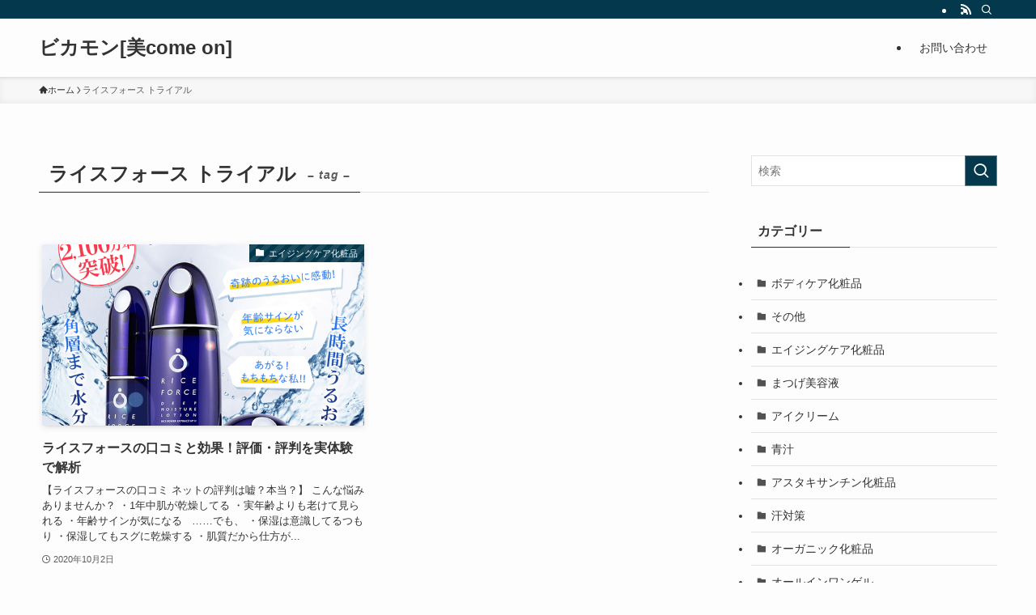

--- FILE ---
content_type: text/html; charset=utf-8
request_url: https://www.google.com/recaptcha/api2/aframe
body_size: 265
content:
<!DOCTYPE HTML><html><head><meta http-equiv="content-type" content="text/html; charset=UTF-8"></head><body><script nonce="Yiny0n8CGQ2Gv68YGck1cA">/** Anti-fraud and anti-abuse applications only. See google.com/recaptcha */ try{var clients={'sodar':'https://pagead2.googlesyndication.com/pagead/sodar?'};window.addEventListener("message",function(a){try{if(a.source===window.parent){var b=JSON.parse(a.data);var c=clients[b['id']];if(c){var d=document.createElement('img');d.src=c+b['params']+'&rc='+(localStorage.getItem("rc::a")?sessionStorage.getItem("rc::b"):"");window.document.body.appendChild(d);sessionStorage.setItem("rc::e",parseInt(sessionStorage.getItem("rc::e")||0)+1);localStorage.setItem("rc::h",'1770042206704');}}}catch(b){}});window.parent.postMessage("_grecaptcha_ready", "*");}catch(b){}</script></body></html>